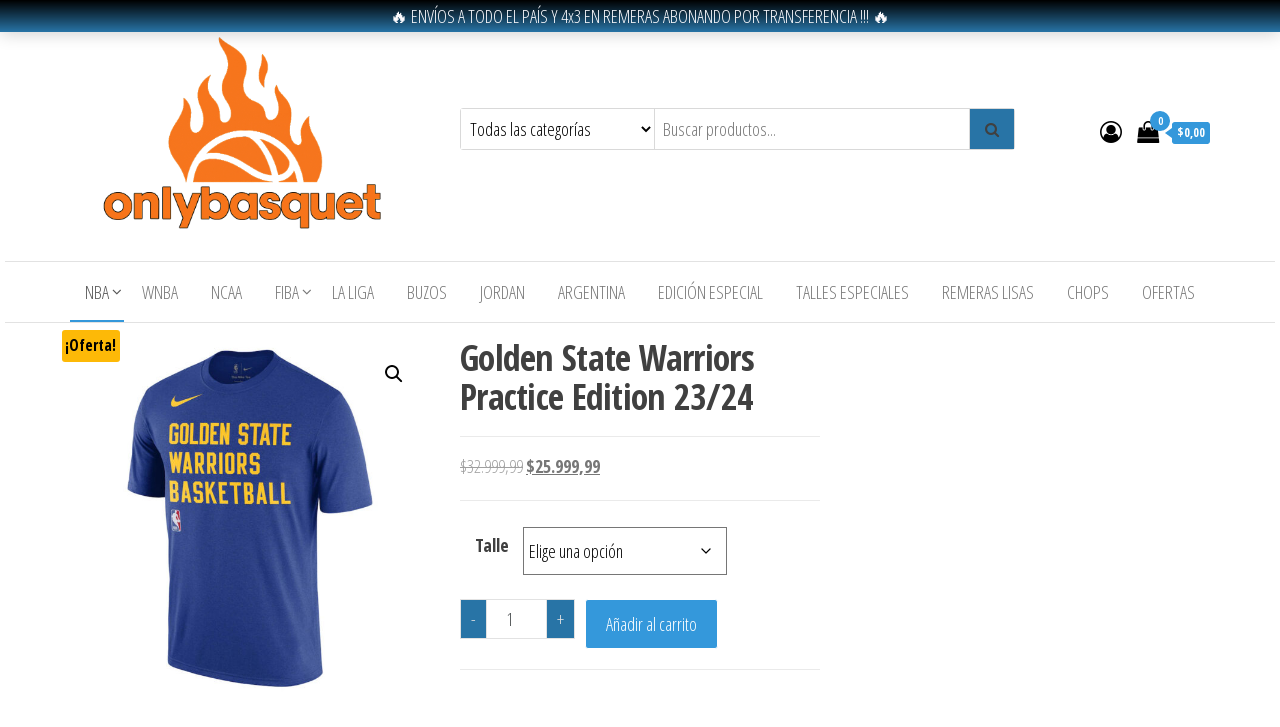

--- FILE ---
content_type: text/html; charset=UTF-8
request_url: https://onlybasquet.com.ar/producto/golden-state-warriors-practice-edition-23-24/
body_size: 17615
content:
<!DOCTYPE html>
<html lang="es">
    <head>
        <meta charset="UTF-8">
        <meta name="viewport" content="width=device-width, initial-scale=1">
        <link rel="profile" href="http://gmpg.org/xfn/11">
		<title>Golden State Warriors Practice Edition 23/24</title>
<meta name='robots' content='max-image-preview:large' />
<script>window._wca = window._wca || [];</script>
<link rel='dns-prefetch' href='//stats.wp.com' />
<link rel='dns-prefetch' href='//fonts.googleapis.com' />
<link href='https://fonts.gstatic.com' crossorigin rel='preconnect' />
<link rel="alternate" type="application/rss+xml" title=" &raquo; Feed" href="https://onlybasquet.com.ar/feed/" />
<link rel="alternate" type="application/rss+xml" title=" &raquo; Feed de los comentarios" href="https://onlybasquet.com.ar/comments/feed/" />
<link rel="alternate" title="oEmbed (JSON)" type="application/json+oembed" href="https://onlybasquet.com.ar/wp-json/oembed/1.0/embed?url=https%3A%2F%2Fonlybasquet.com.ar%2Fproducto%2Fgolden-state-warriors-practice-edition-23-24%2F" />
<link rel="alternate" title="oEmbed (XML)" type="text/xml+oembed" href="https://onlybasquet.com.ar/wp-json/oembed/1.0/embed?url=https%3A%2F%2Fonlybasquet.com.ar%2Fproducto%2Fgolden-state-warriors-practice-edition-23-24%2F&#038;format=xml" />
<style id='wp-img-auto-sizes-contain-inline-css' type='text/css'>
img:is([sizes=auto i],[sizes^="auto," i]){contain-intrinsic-size:3000px 1500px}
/*# sourceURL=wp-img-auto-sizes-contain-inline-css */
</style>

<style id='wp-emoji-styles-inline-css' type='text/css'>

	img.wp-smiley, img.emoji {
		display: inline !important;
		border: none !important;
		box-shadow: none !important;
		height: 1em !important;
		width: 1em !important;
		margin: 0 0.07em !important;
		vertical-align: -0.1em !important;
		background: none !important;
		padding: 0 !important;
	}
/*# sourceURL=wp-emoji-styles-inline-css */
</style>
<link rel='stylesheet' id='wp-block-library-css' href='https://onlybasquet.com.ar/wp-includes/css/dist/block-library/style.min.css?ver=6.9' type='text/css' media='all' />
<style id='wp-block-image-inline-css' type='text/css'>
.wp-block-image>a,.wp-block-image>figure>a{display:inline-block}.wp-block-image img{box-sizing:border-box;height:auto;max-width:100%;vertical-align:bottom}@media not (prefers-reduced-motion){.wp-block-image img.hide{visibility:hidden}.wp-block-image img.show{animation:show-content-image .4s}}.wp-block-image[style*=border-radius] img,.wp-block-image[style*=border-radius]>a{border-radius:inherit}.wp-block-image.has-custom-border img{box-sizing:border-box}.wp-block-image.aligncenter{text-align:center}.wp-block-image.alignfull>a,.wp-block-image.alignwide>a{width:100%}.wp-block-image.alignfull img,.wp-block-image.alignwide img{height:auto;width:100%}.wp-block-image .aligncenter,.wp-block-image .alignleft,.wp-block-image .alignright,.wp-block-image.aligncenter,.wp-block-image.alignleft,.wp-block-image.alignright{display:table}.wp-block-image .aligncenter>figcaption,.wp-block-image .alignleft>figcaption,.wp-block-image .alignright>figcaption,.wp-block-image.aligncenter>figcaption,.wp-block-image.alignleft>figcaption,.wp-block-image.alignright>figcaption{caption-side:bottom;display:table-caption}.wp-block-image .alignleft{float:left;margin:.5em 1em .5em 0}.wp-block-image .alignright{float:right;margin:.5em 0 .5em 1em}.wp-block-image .aligncenter{margin-left:auto;margin-right:auto}.wp-block-image :where(figcaption){margin-bottom:1em;margin-top:.5em}.wp-block-image.is-style-circle-mask img{border-radius:9999px}@supports ((-webkit-mask-image:none) or (mask-image:none)) or (-webkit-mask-image:none){.wp-block-image.is-style-circle-mask img{border-radius:0;-webkit-mask-image:url('data:image/svg+xml;utf8,<svg viewBox="0 0 100 100" xmlns="http://www.w3.org/2000/svg"><circle cx="50" cy="50" r="50"/></svg>');mask-image:url('data:image/svg+xml;utf8,<svg viewBox="0 0 100 100" xmlns="http://www.w3.org/2000/svg"><circle cx="50" cy="50" r="50"/></svg>');mask-mode:alpha;-webkit-mask-position:center;mask-position:center;-webkit-mask-repeat:no-repeat;mask-repeat:no-repeat;-webkit-mask-size:contain;mask-size:contain}}:root :where(.wp-block-image.is-style-rounded img,.wp-block-image .is-style-rounded img){border-radius:9999px}.wp-block-image figure{margin:0}.wp-lightbox-container{display:flex;flex-direction:column;position:relative}.wp-lightbox-container img{cursor:zoom-in}.wp-lightbox-container img:hover+button{opacity:1}.wp-lightbox-container button{align-items:center;backdrop-filter:blur(16px) saturate(180%);background-color:#5a5a5a40;border:none;border-radius:4px;cursor:zoom-in;display:flex;height:20px;justify-content:center;opacity:0;padding:0;position:absolute;right:16px;text-align:center;top:16px;width:20px;z-index:100}@media not (prefers-reduced-motion){.wp-lightbox-container button{transition:opacity .2s ease}}.wp-lightbox-container button:focus-visible{outline:3px auto #5a5a5a40;outline:3px auto -webkit-focus-ring-color;outline-offset:3px}.wp-lightbox-container button:hover{cursor:pointer;opacity:1}.wp-lightbox-container button:focus{opacity:1}.wp-lightbox-container button:focus,.wp-lightbox-container button:hover,.wp-lightbox-container button:not(:hover):not(:active):not(.has-background){background-color:#5a5a5a40;border:none}.wp-lightbox-overlay{box-sizing:border-box;cursor:zoom-out;height:100vh;left:0;overflow:hidden;position:fixed;top:0;visibility:hidden;width:100%;z-index:100000}.wp-lightbox-overlay .close-button{align-items:center;cursor:pointer;display:flex;justify-content:center;min-height:40px;min-width:40px;padding:0;position:absolute;right:calc(env(safe-area-inset-right) + 16px);top:calc(env(safe-area-inset-top) + 16px);z-index:5000000}.wp-lightbox-overlay .close-button:focus,.wp-lightbox-overlay .close-button:hover,.wp-lightbox-overlay .close-button:not(:hover):not(:active):not(.has-background){background:none;border:none}.wp-lightbox-overlay .lightbox-image-container{height:var(--wp--lightbox-container-height);left:50%;overflow:hidden;position:absolute;top:50%;transform:translate(-50%,-50%);transform-origin:top left;width:var(--wp--lightbox-container-width);z-index:9999999999}.wp-lightbox-overlay .wp-block-image{align-items:center;box-sizing:border-box;display:flex;height:100%;justify-content:center;margin:0;position:relative;transform-origin:0 0;width:100%;z-index:3000000}.wp-lightbox-overlay .wp-block-image img{height:var(--wp--lightbox-image-height);min-height:var(--wp--lightbox-image-height);min-width:var(--wp--lightbox-image-width);width:var(--wp--lightbox-image-width)}.wp-lightbox-overlay .wp-block-image figcaption{display:none}.wp-lightbox-overlay button{background:none;border:none}.wp-lightbox-overlay .scrim{background-color:#fff;height:100%;opacity:.9;position:absolute;width:100%;z-index:2000000}.wp-lightbox-overlay.active{visibility:visible}@media not (prefers-reduced-motion){.wp-lightbox-overlay.active{animation:turn-on-visibility .25s both}.wp-lightbox-overlay.active img{animation:turn-on-visibility .35s both}.wp-lightbox-overlay.show-closing-animation:not(.active){animation:turn-off-visibility .35s both}.wp-lightbox-overlay.show-closing-animation:not(.active) img{animation:turn-off-visibility .25s both}.wp-lightbox-overlay.zoom.active{animation:none;opacity:1;visibility:visible}.wp-lightbox-overlay.zoom.active .lightbox-image-container{animation:lightbox-zoom-in .4s}.wp-lightbox-overlay.zoom.active .lightbox-image-container img{animation:none}.wp-lightbox-overlay.zoom.active .scrim{animation:turn-on-visibility .4s forwards}.wp-lightbox-overlay.zoom.show-closing-animation:not(.active){animation:none}.wp-lightbox-overlay.zoom.show-closing-animation:not(.active) .lightbox-image-container{animation:lightbox-zoom-out .4s}.wp-lightbox-overlay.zoom.show-closing-animation:not(.active) .lightbox-image-container img{animation:none}.wp-lightbox-overlay.zoom.show-closing-animation:not(.active) .scrim{animation:turn-off-visibility .4s forwards}}@keyframes show-content-image{0%{visibility:hidden}99%{visibility:hidden}to{visibility:visible}}@keyframes turn-on-visibility{0%{opacity:0}to{opacity:1}}@keyframes turn-off-visibility{0%{opacity:1;visibility:visible}99%{opacity:0;visibility:visible}to{opacity:0;visibility:hidden}}@keyframes lightbox-zoom-in{0%{transform:translate(calc((-100vw + var(--wp--lightbox-scrollbar-width))/2 + var(--wp--lightbox-initial-left-position)),calc(-50vh + var(--wp--lightbox-initial-top-position))) scale(var(--wp--lightbox-scale))}to{transform:translate(-50%,-50%) scale(1)}}@keyframes lightbox-zoom-out{0%{transform:translate(-50%,-50%) scale(1);visibility:visible}99%{visibility:visible}to{transform:translate(calc((-100vw + var(--wp--lightbox-scrollbar-width))/2 + var(--wp--lightbox-initial-left-position)),calc(-50vh + var(--wp--lightbox-initial-top-position))) scale(var(--wp--lightbox-scale));visibility:hidden}}
/*# sourceURL=https://onlybasquet.com.ar/wp-includes/blocks/image/style.min.css */
</style>
<style id='wp-block-page-list-inline-css' type='text/css'>
.wp-block-navigation .wp-block-page-list{align-items:var(--navigation-layout-align,initial);background-color:inherit;display:flex;flex-direction:var(--navigation-layout-direction,initial);flex-wrap:var(--navigation-layout-wrap,wrap);justify-content:var(--navigation-layout-justify,initial)}.wp-block-navigation .wp-block-navigation-item{background-color:inherit}.wp-block-page-list{box-sizing:border-box}
/*# sourceURL=https://onlybasquet.com.ar/wp-includes/blocks/page-list/style.min.css */
</style>
<style id='wp-block-group-inline-css' type='text/css'>
.wp-block-group{box-sizing:border-box}:where(.wp-block-group.wp-block-group-is-layout-constrained){position:relative}
/*# sourceURL=https://onlybasquet.com.ar/wp-includes/blocks/group/style.min.css */
</style>
<style id='global-styles-inline-css' type='text/css'>
:root{--wp--preset--aspect-ratio--square: 1;--wp--preset--aspect-ratio--4-3: 4/3;--wp--preset--aspect-ratio--3-4: 3/4;--wp--preset--aspect-ratio--3-2: 3/2;--wp--preset--aspect-ratio--2-3: 2/3;--wp--preset--aspect-ratio--16-9: 16/9;--wp--preset--aspect-ratio--9-16: 9/16;--wp--preset--color--black: #000000;--wp--preset--color--cyan-bluish-gray: #abb8c3;--wp--preset--color--white: #ffffff;--wp--preset--color--pale-pink: #f78da7;--wp--preset--color--vivid-red: #cf2e2e;--wp--preset--color--luminous-vivid-orange: #ff6900;--wp--preset--color--luminous-vivid-amber: #fcb900;--wp--preset--color--light-green-cyan: #7bdcb5;--wp--preset--color--vivid-green-cyan: #00d084;--wp--preset--color--pale-cyan-blue: #8ed1fc;--wp--preset--color--vivid-cyan-blue: #0693e3;--wp--preset--color--vivid-purple: #9b51e0;--wp--preset--gradient--vivid-cyan-blue-to-vivid-purple: linear-gradient(135deg,rgb(6,147,227) 0%,rgb(155,81,224) 100%);--wp--preset--gradient--light-green-cyan-to-vivid-green-cyan: linear-gradient(135deg,rgb(122,220,180) 0%,rgb(0,208,130) 100%);--wp--preset--gradient--luminous-vivid-amber-to-luminous-vivid-orange: linear-gradient(135deg,rgb(252,185,0) 0%,rgb(255,105,0) 100%);--wp--preset--gradient--luminous-vivid-orange-to-vivid-red: linear-gradient(135deg,rgb(255,105,0) 0%,rgb(207,46,46) 100%);--wp--preset--gradient--very-light-gray-to-cyan-bluish-gray: linear-gradient(135deg,rgb(238,238,238) 0%,rgb(169,184,195) 100%);--wp--preset--gradient--cool-to-warm-spectrum: linear-gradient(135deg,rgb(74,234,220) 0%,rgb(151,120,209) 20%,rgb(207,42,186) 40%,rgb(238,44,130) 60%,rgb(251,105,98) 80%,rgb(254,248,76) 100%);--wp--preset--gradient--blush-light-purple: linear-gradient(135deg,rgb(255,206,236) 0%,rgb(152,150,240) 100%);--wp--preset--gradient--blush-bordeaux: linear-gradient(135deg,rgb(254,205,165) 0%,rgb(254,45,45) 50%,rgb(107,0,62) 100%);--wp--preset--gradient--luminous-dusk: linear-gradient(135deg,rgb(255,203,112) 0%,rgb(199,81,192) 50%,rgb(65,88,208) 100%);--wp--preset--gradient--pale-ocean: linear-gradient(135deg,rgb(255,245,203) 0%,rgb(182,227,212) 50%,rgb(51,167,181) 100%);--wp--preset--gradient--electric-grass: linear-gradient(135deg,rgb(202,248,128) 0%,rgb(113,206,126) 100%);--wp--preset--gradient--midnight: linear-gradient(135deg,rgb(2,3,129) 0%,rgb(40,116,252) 100%);--wp--preset--font-size--small: 13px;--wp--preset--font-size--medium: 20px;--wp--preset--font-size--large: 36px;--wp--preset--font-size--x-large: 42px;--wp--preset--spacing--20: 0.44rem;--wp--preset--spacing--30: 0.67rem;--wp--preset--spacing--40: 1rem;--wp--preset--spacing--50: 1.5rem;--wp--preset--spacing--60: 2.25rem;--wp--preset--spacing--70: 3.38rem;--wp--preset--spacing--80: 5.06rem;--wp--preset--shadow--natural: 6px 6px 9px rgba(0, 0, 0, 0.2);--wp--preset--shadow--deep: 12px 12px 50px rgba(0, 0, 0, 0.4);--wp--preset--shadow--sharp: 6px 6px 0px rgba(0, 0, 0, 0.2);--wp--preset--shadow--outlined: 6px 6px 0px -3px rgb(255, 255, 255), 6px 6px rgb(0, 0, 0);--wp--preset--shadow--crisp: 6px 6px 0px rgb(0, 0, 0);}:where(.is-layout-flex){gap: 0.5em;}:where(.is-layout-grid){gap: 0.5em;}body .is-layout-flex{display: flex;}.is-layout-flex{flex-wrap: wrap;align-items: center;}.is-layout-flex > :is(*, div){margin: 0;}body .is-layout-grid{display: grid;}.is-layout-grid > :is(*, div){margin: 0;}:where(.wp-block-columns.is-layout-flex){gap: 2em;}:where(.wp-block-columns.is-layout-grid){gap: 2em;}:where(.wp-block-post-template.is-layout-flex){gap: 1.25em;}:where(.wp-block-post-template.is-layout-grid){gap: 1.25em;}.has-black-color{color: var(--wp--preset--color--black) !important;}.has-cyan-bluish-gray-color{color: var(--wp--preset--color--cyan-bluish-gray) !important;}.has-white-color{color: var(--wp--preset--color--white) !important;}.has-pale-pink-color{color: var(--wp--preset--color--pale-pink) !important;}.has-vivid-red-color{color: var(--wp--preset--color--vivid-red) !important;}.has-luminous-vivid-orange-color{color: var(--wp--preset--color--luminous-vivid-orange) !important;}.has-luminous-vivid-amber-color{color: var(--wp--preset--color--luminous-vivid-amber) !important;}.has-light-green-cyan-color{color: var(--wp--preset--color--light-green-cyan) !important;}.has-vivid-green-cyan-color{color: var(--wp--preset--color--vivid-green-cyan) !important;}.has-pale-cyan-blue-color{color: var(--wp--preset--color--pale-cyan-blue) !important;}.has-vivid-cyan-blue-color{color: var(--wp--preset--color--vivid-cyan-blue) !important;}.has-vivid-purple-color{color: var(--wp--preset--color--vivid-purple) !important;}.has-black-background-color{background-color: var(--wp--preset--color--black) !important;}.has-cyan-bluish-gray-background-color{background-color: var(--wp--preset--color--cyan-bluish-gray) !important;}.has-white-background-color{background-color: var(--wp--preset--color--white) !important;}.has-pale-pink-background-color{background-color: var(--wp--preset--color--pale-pink) !important;}.has-vivid-red-background-color{background-color: var(--wp--preset--color--vivid-red) !important;}.has-luminous-vivid-orange-background-color{background-color: var(--wp--preset--color--luminous-vivid-orange) !important;}.has-luminous-vivid-amber-background-color{background-color: var(--wp--preset--color--luminous-vivid-amber) !important;}.has-light-green-cyan-background-color{background-color: var(--wp--preset--color--light-green-cyan) !important;}.has-vivid-green-cyan-background-color{background-color: var(--wp--preset--color--vivid-green-cyan) !important;}.has-pale-cyan-blue-background-color{background-color: var(--wp--preset--color--pale-cyan-blue) !important;}.has-vivid-cyan-blue-background-color{background-color: var(--wp--preset--color--vivid-cyan-blue) !important;}.has-vivid-purple-background-color{background-color: var(--wp--preset--color--vivid-purple) !important;}.has-black-border-color{border-color: var(--wp--preset--color--black) !important;}.has-cyan-bluish-gray-border-color{border-color: var(--wp--preset--color--cyan-bluish-gray) !important;}.has-white-border-color{border-color: var(--wp--preset--color--white) !important;}.has-pale-pink-border-color{border-color: var(--wp--preset--color--pale-pink) !important;}.has-vivid-red-border-color{border-color: var(--wp--preset--color--vivid-red) !important;}.has-luminous-vivid-orange-border-color{border-color: var(--wp--preset--color--luminous-vivid-orange) !important;}.has-luminous-vivid-amber-border-color{border-color: var(--wp--preset--color--luminous-vivid-amber) !important;}.has-light-green-cyan-border-color{border-color: var(--wp--preset--color--light-green-cyan) !important;}.has-vivid-green-cyan-border-color{border-color: var(--wp--preset--color--vivid-green-cyan) !important;}.has-pale-cyan-blue-border-color{border-color: var(--wp--preset--color--pale-cyan-blue) !important;}.has-vivid-cyan-blue-border-color{border-color: var(--wp--preset--color--vivid-cyan-blue) !important;}.has-vivid-purple-border-color{border-color: var(--wp--preset--color--vivid-purple) !important;}.has-vivid-cyan-blue-to-vivid-purple-gradient-background{background: var(--wp--preset--gradient--vivid-cyan-blue-to-vivid-purple) !important;}.has-light-green-cyan-to-vivid-green-cyan-gradient-background{background: var(--wp--preset--gradient--light-green-cyan-to-vivid-green-cyan) !important;}.has-luminous-vivid-amber-to-luminous-vivid-orange-gradient-background{background: var(--wp--preset--gradient--luminous-vivid-amber-to-luminous-vivid-orange) !important;}.has-luminous-vivid-orange-to-vivid-red-gradient-background{background: var(--wp--preset--gradient--luminous-vivid-orange-to-vivid-red) !important;}.has-very-light-gray-to-cyan-bluish-gray-gradient-background{background: var(--wp--preset--gradient--very-light-gray-to-cyan-bluish-gray) !important;}.has-cool-to-warm-spectrum-gradient-background{background: var(--wp--preset--gradient--cool-to-warm-spectrum) !important;}.has-blush-light-purple-gradient-background{background: var(--wp--preset--gradient--blush-light-purple) !important;}.has-blush-bordeaux-gradient-background{background: var(--wp--preset--gradient--blush-bordeaux) !important;}.has-luminous-dusk-gradient-background{background: var(--wp--preset--gradient--luminous-dusk) !important;}.has-pale-ocean-gradient-background{background: var(--wp--preset--gradient--pale-ocean) !important;}.has-electric-grass-gradient-background{background: var(--wp--preset--gradient--electric-grass) !important;}.has-midnight-gradient-background{background: var(--wp--preset--gradient--midnight) !important;}.has-small-font-size{font-size: var(--wp--preset--font-size--small) !important;}.has-medium-font-size{font-size: var(--wp--preset--font-size--medium) !important;}.has-large-font-size{font-size: var(--wp--preset--font-size--large) !important;}.has-x-large-font-size{font-size: var(--wp--preset--font-size--x-large) !important;}
/*# sourceURL=global-styles-inline-css */
</style>

<style id='classic-theme-styles-inline-css' type='text/css'>
/*! This file is auto-generated */
.wp-block-button__link{color:#fff;background-color:#32373c;border-radius:9999px;box-shadow:none;text-decoration:none;padding:calc(.667em + 2px) calc(1.333em + 2px);font-size:1.125em}.wp-block-file__button{background:#32373c;color:#fff;text-decoration:none}
/*# sourceURL=/wp-includes/css/classic-themes.min.css */
</style>
<link rel='stylesheet' id='photoswipe-css' href='https://onlybasquet.com.ar/wp-content/plugins/woocommerce/assets/css/photoswipe/photoswipe.min.css?ver=10.4.3' type='text/css' media='all' />
<link rel='stylesheet' id='photoswipe-default-skin-css' href='https://onlybasquet.com.ar/wp-content/plugins/woocommerce/assets/css/photoswipe/default-skin/default-skin.min.css?ver=10.4.3' type='text/css' media='all' />
<link rel='stylesheet' id='woocommerce-layout-css' href='https://onlybasquet.com.ar/wp-content/plugins/woocommerce/assets/css/woocommerce-layout.css?ver=10.4.3' type='text/css' media='all' />
<style id='woocommerce-layout-inline-css' type='text/css'>

	.infinite-scroll .woocommerce-pagination {
		display: none;
	}
/*# sourceURL=woocommerce-layout-inline-css */
</style>
<link rel='stylesheet' id='woocommerce-smallscreen-css' href='https://onlybasquet.com.ar/wp-content/plugins/woocommerce/assets/css/woocommerce-smallscreen.css?ver=10.4.3' type='text/css' media='only screen and (max-width: 768px)' />
<link rel='stylesheet' id='woocommerce-general-css' href='https://onlybasquet.com.ar/wp-content/plugins/woocommerce/assets/css/woocommerce.css?ver=10.4.3' type='text/css' media='all' />
<style id='woocommerce-inline-inline-css' type='text/css'>
.woocommerce form .form-row .required { visibility: visible; }
/*# sourceURL=woocommerce-inline-inline-css */
</style>
<link rel='stylesheet' id='envo-ecommerce-fonts-css' href='https://fonts.googleapis.com/css?family=Open+Sans+Condensed%3A300%2C500%2C700&#038;subset=cyrillic%2Ccyrillic-ext%2Cgreek%2Cgreek-ext%2Clatin-ext%2Cvietnamese' type='text/css' media='all' />
<link rel='stylesheet' id='bootstrap-css' href='https://onlybasquet.com.ar/wp-content/themes/envo-ecommerce/css/bootstrap.css?ver=3.3.7' type='text/css' media='all' />
<link rel='stylesheet' id='mmenu-light-css' href='https://onlybasquet.com.ar/wp-content/themes/envo-ecommerce/css/mmenu-light.css?ver=1.2.1' type='text/css' media='all' />
<link rel='stylesheet' id='envo-ecommerce-stylesheet-css' href='https://onlybasquet.com.ar/wp-content/themes/envo-ecommerce/style.css?ver=1.2.1' type='text/css' media='all' />
<link rel='stylesheet' id='font-awesome-css' href='https://onlybasquet.com.ar/wp-content/themes/envo-ecommerce/css/font-awesome.min.css?ver=4.7.0' type='text/css' media='all' />
<script type="text/javascript" src="https://onlybasquet.com.ar/wp-includes/js/jquery/jquery.min.js?ver=3.7.1" id="jquery-core-js"></script>
<script type="text/javascript" src="https://onlybasquet.com.ar/wp-includes/js/jquery/jquery-migrate.min.js?ver=3.4.1" id="jquery-migrate-js"></script>
<script type="text/javascript" src="https://onlybasquet.com.ar/wp-content/plugins/woocommerce/assets/js/jquery-blockui/jquery.blockUI.min.js?ver=2.7.0-wc.10.4.3" id="wc-jquery-blockui-js" defer="defer" data-wp-strategy="defer"></script>
<script type="text/javascript" id="wc-add-to-cart-js-extra">
/* <![CDATA[ */
var wc_add_to_cart_params = {"ajax_url":"/wp-admin/admin-ajax.php","wc_ajax_url":"/?wc-ajax=%%endpoint%%","i18n_view_cart":"Ver carrito","cart_url":"https://onlybasquet.com.ar/carrito/","is_cart":"","cart_redirect_after_add":"no"};
//# sourceURL=wc-add-to-cart-js-extra
/* ]]> */
</script>
<script type="text/javascript" src="https://onlybasquet.com.ar/wp-content/plugins/woocommerce/assets/js/frontend/add-to-cart.min.js?ver=10.4.3" id="wc-add-to-cart-js" defer="defer" data-wp-strategy="defer"></script>
<script type="text/javascript" src="https://onlybasquet.com.ar/wp-content/plugins/woocommerce/assets/js/zoom/jquery.zoom.min.js?ver=1.7.21-wc.10.4.3" id="wc-zoom-js" defer="defer" data-wp-strategy="defer"></script>
<script type="text/javascript" src="https://onlybasquet.com.ar/wp-content/plugins/woocommerce/assets/js/flexslider/jquery.flexslider.min.js?ver=2.7.2-wc.10.4.3" id="wc-flexslider-js" defer="defer" data-wp-strategy="defer"></script>
<script type="text/javascript" src="https://onlybasquet.com.ar/wp-content/plugins/woocommerce/assets/js/photoswipe/photoswipe.min.js?ver=4.1.1-wc.10.4.3" id="wc-photoswipe-js" defer="defer" data-wp-strategy="defer"></script>
<script type="text/javascript" src="https://onlybasquet.com.ar/wp-content/plugins/woocommerce/assets/js/photoswipe/photoswipe-ui-default.min.js?ver=4.1.1-wc.10.4.3" id="wc-photoswipe-ui-default-js" defer="defer" data-wp-strategy="defer"></script>
<script type="text/javascript" id="wc-single-product-js-extra">
/* <![CDATA[ */
var wc_single_product_params = {"i18n_required_rating_text":"Por favor elige una puntuaci\u00f3n","i18n_rating_options":["1 de 5 estrellas","2 de 5 estrellas","3 de 5 estrellas","4 de 5 estrellas","5 de 5 estrellas"],"i18n_product_gallery_trigger_text":"Ver galer\u00eda de im\u00e1genes a pantalla completa","review_rating_required":"yes","flexslider":{"rtl":false,"animation":"slide","smoothHeight":true,"directionNav":false,"controlNav":"thumbnails","slideshow":false,"animationSpeed":500,"animationLoop":false,"allowOneSlide":false},"zoom_enabled":"1","zoom_options":[],"photoswipe_enabled":"1","photoswipe_options":{"shareEl":false,"closeOnScroll":false,"history":false,"hideAnimationDuration":0,"showAnimationDuration":0},"flexslider_enabled":"1"};
//# sourceURL=wc-single-product-js-extra
/* ]]> */
</script>
<script type="text/javascript" src="https://onlybasquet.com.ar/wp-content/plugins/woocommerce/assets/js/frontend/single-product.min.js?ver=10.4.3" id="wc-single-product-js" defer="defer" data-wp-strategy="defer"></script>
<script type="text/javascript" src="https://onlybasquet.com.ar/wp-content/plugins/woocommerce/assets/js/js-cookie/js.cookie.min.js?ver=2.1.4-wc.10.4.3" id="wc-js-cookie-js" defer="defer" data-wp-strategy="defer"></script>
<script type="text/javascript" id="woocommerce-js-extra">
/* <![CDATA[ */
var woocommerce_params = {"ajax_url":"/wp-admin/admin-ajax.php","wc_ajax_url":"/?wc-ajax=%%endpoint%%","i18n_password_show":"Mostrar contrase\u00f1a","i18n_password_hide":"Ocultar contrase\u00f1a"};
//# sourceURL=woocommerce-js-extra
/* ]]> */
</script>
<script type="text/javascript" src="https://onlybasquet.com.ar/wp-content/plugins/woocommerce/assets/js/frontend/woocommerce.min.js?ver=10.4.3" id="woocommerce-js" defer="defer" data-wp-strategy="defer"></script>
<script type="text/javascript" id="wc-cart-fragments-js-extra">
/* <![CDATA[ */
var wc_cart_fragments_params = {"ajax_url":"/wp-admin/admin-ajax.php","wc_ajax_url":"/?wc-ajax=%%endpoint%%","cart_hash_key":"wc_cart_hash_9b7b072b8605f1ba5fffca8e1c8fadc2","fragment_name":"wc_fragments_9b7b072b8605f1ba5fffca8e1c8fadc2","request_timeout":"5000"};
//# sourceURL=wc-cart-fragments-js-extra
/* ]]> */
</script>
<script type="text/javascript" src="https://onlybasquet.com.ar/wp-content/plugins/woocommerce/assets/js/frontend/cart-fragments.min.js?ver=10.4.3" id="wc-cart-fragments-js" defer="defer" data-wp-strategy="defer"></script>
<script type="text/javascript" src="https://stats.wp.com/s-202603.js" id="woocommerce-analytics-js" defer="defer" data-wp-strategy="defer"></script>
<link rel="https://api.w.org/" href="https://onlybasquet.com.ar/wp-json/" /><link rel="alternate" title="JSON" type="application/json" href="https://onlybasquet.com.ar/wp-json/wp/v2/product/4322" /><link rel="EditURI" type="application/rsd+xml" title="RSD" href="https://onlybasquet.com.ar/xmlrpc.php?rsd" />
<meta name="generator" content="WordPress 6.9" />
<meta name="generator" content="WooCommerce 10.4.3" />
<link rel="canonical" href="https://onlybasquet.com.ar/producto/golden-state-warriors-practice-edition-23-24/" />
<link rel='shortlink' href='https://onlybasquet.com.ar/?p=4322' />
	<style>img#wpstats{display:none}</style>
			<noscript><style>.woocommerce-product-gallery{ opacity: 1 !important; }</style></noscript>
	            <style type="text/css" id="envo-ecommerce-header-css">
            	
                                .site-title,
                    .site-description {
                        position: absolute;
                        clip: rect(1px, 1px, 1px, 1px);
                    }
            	
            </style>
            <link rel="icon" href="https://onlybasquet.com.ar/wp-content/uploads/2025/06/cropped-2-32x32.png" sizes="32x32" />
<link rel="icon" href="https://onlybasquet.com.ar/wp-content/uploads/2025/06/cropped-2-192x192.png" sizes="192x192" />
<link rel="apple-touch-icon" href="https://onlybasquet.com.ar/wp-content/uploads/2025/06/cropped-2-180x180.png" />
<meta name="msapplication-TileImage" content="https://onlybasquet.com.ar/wp-content/uploads/2025/06/cropped-2-270x270.png" />
		<style type="text/css" id="wp-custom-css">
			body{
	padding:5px;
}


a{
	color: #3498DB;
}

a.button.product_type_variable.add_to_cart_button{
	color: white;
}
a.button.product_type_variable.add_to_cart_button:hover{
	color: #3498DB;
}
h2.woocommerce-loop-product__title{
	color: #3498DB !important;
}
div.product_meta{
	display: none;
}
li#tab-title-description.description_tab.active{
	display: none;
}
div.footer-credits-text.text-center{
	display: none;
}
div.amount-cart{
	background: #3498DB !important;
	color: white;
}
div.amount-cart::before{
border-bottom: 5px solid transparent;
    border-top: 5px solid transparent;
    border-right: 7px solid #3498DB;
}
span.count{
	background: #3498DB !important;
	color: white !important;
}
button.single_add_to_cart_button.button.alt.disabled.wc-variation-selection-needed{
	background: #3498DB !important;
}
button.single_add_to_cart_button.button.alt{
	background: #2874A6;
	color: white;
}
button.single_add_to_cart_button.button.alt:hover{
	background: #2874A6;
}
.woocommerce div.product .woocommerce-tabs ul.tabs:before, .woocommerce div.product .woocommerce-tabs ul.tabs.wc-tabs li {
    display: none;
}
a.nav-link::after{
	background: #3498DB !important;
}
.dropdown-menu > .active > a, .dropdown-menu > .active > a:hover, .dropdown-menu > .active > a:focus {
    background-color: #3498DB;
}
.btn-default, input[type="submit"], input#submit, button, a.comment-reply-link, .woocommerce #respond input#submit, .woocommerce a.button, .woocommerce button.button, .woocommerce input.button, .woocommerce #respond input#submit.alt, .woocommerce a.button.alt, .woocommerce button.button.alt, .woocommerce input.button.alt{
	background: #2874A6;
}
a.checkout-button.button.alt.wc-forward{
	color: white;
}
a.checkout-button.button.alt.wc-forward:hover{
	color: #3498DB;
}
a.shipping-calculator-button{
	color: #3498DB;
}
button.button{
	color: white !important;
}
button.button:hover{
	color: #3498DB !important;
}

p.woocommerce-store-notice.demo_store{
	background: linear-gradient(to bottom, black, #2874A6);
	padding: 2px !important;
}
a.woocommerce-store-notice__dismiss-link{
	display: none;
}		</style>
		    <link rel='stylesheet' id='wc-blocks-style-css' href='https://onlybasquet.com.ar/wp-content/plugins/woocommerce/assets/client/blocks/wc-blocks.css?ver=wc-10.4.3' type='text/css' media='all' />
</head>
    <body id="blog" class="wp-singular product-template-default single single-product postid-4322 wp-custom-logo wp-theme-envo-ecommerce theme-envo-ecommerce woocommerce woocommerce-page woocommerce-demo-store woocommerce-no-js">
		<p role="complementary" aria-label="Aviso en la tienda" class="woocommerce-store-notice demo_store" data-notice-id="5f6676bfa468a1a1cca0f1032715fb24" style="display:none;">🔥 ENVÍOS A TODO EL PAÍS Y 4x3 EN REMERAS ABONANDO POR TRANSFERENCIA !!! 🔥 <a role="button" href="#" class="woocommerce-store-notice__dismiss-link">Descartar</a></p>        <div class="page-wrap">
			<div class="site-header container-fluid">
    <div class="container" >
        <div class="heading-row row" >
            <div class="site-heading col-md-4 col-xs-12" >
                <div class="site-branding-logo">
                    <a href="https://onlybasquet.com.ar/" class="custom-logo-link" rel="home"><img width="1024" height="573" src="https://onlybasquet.com.ar/wp-content/uploads/2025/06/cropped-2-1.png" class="custom-logo" alt="" decoding="async" fetchpriority="high" srcset="https://onlybasquet.com.ar/wp-content/uploads/2025/06/cropped-2-1.png 1024w, https://onlybasquet.com.ar/wp-content/uploads/2025/06/cropped-2-1-300x168.png 300w, https://onlybasquet.com.ar/wp-content/uploads/2025/06/cropped-2-1-768x430.png 768w, https://onlybasquet.com.ar/wp-content/uploads/2025/06/cropped-2-1-600x336.png 600w" sizes="(max-width: 1024px) 100vw, 1024px" /></a>                </div>
                <div class="site-branding-text">
                                            <p class="site-title"><a href="https://onlybasquet.com.ar/" rel="home"></a></p>
                    
                                            <p class="site-description">
                            Tienda online &#8211; Envíos a todo el país                        </p>
                                    </div><!-- .site-branding-text -->
            </div>
                        <div class="search-heading col-md-6 col-xs-12">
                                    <div class="header-search-form">
                        <form role="search" method="get" action="https://onlybasquet.com.ar/">
                            <select class="header-search-select" name="product_cat">
                                <option value="">Todas las categorías</option> 
                                <option value="76ers">76ers (1)</option><option value="argentina">Argentina (23)</option><option value="basketball">Basketball (47)</option><option value="blazers">Blazers (32)</option><option value="bucks">Bucks (54)</option><option value="bulls">Bulls (49)</option><option value="buzos">Buzos (295)</option><option value="cavaliers">Cavaliers (21)</option><option value="celtics">Celtics (57)</option><option value="chops">Chops (56)</option><option value="city-edition">City Edition (26)</option><option value="city-edition-21-22">City Edition 21/22 (46)</option><option value="city-edition-22-23">City Edition 22/23 (26)</option><option value="city-edition-23-24">City Edition 23/24 (58)</option><option value="city-edition-24-25">City Edition 24/25 (65)</option><option value="city-edition-25-26">City Edition 25/26 (14)</option><option value="clippers">Clippers (44)</option><option value="disney">Disney (19)</option><option value="earned-edition">Earned Edition (19)</option><option value="edicion-especial">Edición Especial (68)</option><option value="fiba">FIBA (66)</option><option value="finals-20-21">Finals 20-21 (15)</option><option value="finals-24-25">Finals 24/25 (20)</option><option value="grizzlies">Grizzlies (36)</option><option value="hawks">Hawks (28)</option><option value="heat">Heat (42)</option><option value="hornets">Hornets (17)</option><option value="jazz">Jazz (18)</option><option value="jj-oo-paris-2024">JJ.OO Paris 2024 (32)</option><option value="jj-oo-tokio-20-21">JJ.OO Tokio 20/21 (19)</option><option value="jordan">Jordan (29)</option><option value="kings">Kings (30)</option><option value="knicks">Knicks (46)</option><option value="la-liga">La Liga (67)</option><option value="lakers">Lakers (95)</option><option value="logo">Logo (28)</option><option value="magic">Magic (27)</option><option value="mavs">MAVS (44)</option><option value="nba">NBA (884)</option><option value="ncaa">NCAA (33)</option><option value="nets">Nets (36)</option><option value="nuggets">Nuggets (51)</option><option value="ofertas">OFERTAS (3)</option><option value="only-edition">Only Edition (85)</option><option value="pacers">Pacers (30)</option><option value="pelicans">Pelicans (26)</option><option value="pistons">Pistons (20)</option><option value="practice-edition">Practice Edition (242)</option><option value="raptors">Raptors (27)</option><option value="remeras-lisas">Remeras Lisas (1)</option><option value="retro">Retro (26)</option><option value="rockets">Rockets (27)</option><option value="season-21-22">Season 21/22 (115)</option><option value="season-22-23">Season 22/23 (116)</option><option value="season-23-24">Season 23/24 (174)</option><option value="season-24-25">Season 24/25 (191)</option><option value="season-25-26">Season 25/26 (100)</option><option value="sixers">Sixers (41)</option><option value="spurs">Spurs (37)</option><option value="statement-edition">Statement Edition (44)</option><option value="suns">Suns (47)</option><option value="talles-especiales">Talles Especiales (1)</option><option value="thunder">Thunder (59)</option><option value="timberwolves">Timberwolves (31)</option><option value="warriors">Warriors (53)</option><option value="wizards">Wizards (20)</option><option value="wnba">WNBA (40)</option>                            </select>
                            <input type="hidden" name="post_type" value="product" />
                            <input class="header-search-input" name="s" type="text" placeholder="Buscar productos..."/>
                            <button class="header-search-button" type="submit"><i class="fa fa-search" aria-hidden="true"></i></button>
                        </form>
                    </div>
                                            </div>
                    <div class="header-right col-md-2 hidden-xs" >
                        <div class="header-cart">
                <div class="header-cart-block">
                    <div class="header-cart-inner">
                        	
        <a class="cart-contents" href="https://onlybasquet.com.ar/carrito/" title="Ver tu carrito">
            <i class="fa fa-shopping-bag"><span class="count">0</span></i>
            <div class="amount-cart">&#036;0,00</div> 
        </a>
                                <ul class="site-header-cart menu list-unstyled text-center">
                            <li>
                                <div class="widget woocommerce widget_shopping_cart"><div class="widget_shopping_cart_content"></div></div>                            </li>
                        </ul>
                    </div>
                </div>
            </div>
                                    <div class="header-my-account">
                <div class="header-login"> 
                    <a href="https://onlybasquet.com.ar/mi-cuenta/" title="Mi cuenta">
                        <i class="fa fa-user-circle-o"></i>
                    </a>
                </div>
            </div>
                    </div>	
                </div>
    </div>
</div>
 
<div class="main-menu">
    <nav id="site-navigation" class="navbar navbar-default">     
        <div class="container">   
            <div class="navbar-header">
                                    <span class="navbar-brand brand-absolute visible-xs">Menú</span>
                                            <div class="mobile-cart visible-xs" >
                                        <div class="header-cart">
                <div class="header-cart-block">
                    <div class="header-cart-inner">
                        	
        <a class="cart-contents" href="https://onlybasquet.com.ar/carrito/" title="Ver tu carrito">
            <i class="fa fa-shopping-bag"><span class="count">0</span></i>
            <div class="amount-cart">&#036;0,00</div> 
        </a>
                                <ul class="site-header-cart menu list-unstyled text-center">
                            <li>
                                <div class="widget woocommerce widget_shopping_cart"><div class="widget_shopping_cart_content"></div></div>                            </li>
                        </ul>
                    </div>
                </div>
            </div>
                                    </div>	
                                                                <div class="mobile-account visible-xs" >
                                        <div class="header-my-account">
                <div class="header-login"> 
                    <a href="https://onlybasquet.com.ar/mi-cuenta/" title="Mi cuenta">
                        <i class="fa fa-user-circle-o"></i>
                    </a>
                </div>
            </div>
                                    </div>
                                        <div id="main-menu-panel" class="open-panel" data-panel="main-menu-panel">
                        <span></span>
                        <span></span>
                        <span></span>
                    </div>
                            </div>
            <div id="my-menu" class="menu-container"><ul id="menu-menu-principal" class="nav navbar-nav navbar-center"><li itemscope="itemscope" itemtype="https://www.schema.org/SiteNavigationElement" id="menu-item-795" class="menu-item menu-item-type-taxonomy menu-item-object-product_cat current-product-ancestor current-menu-parent current-product-parent menu-item-has-children dropdown active menu-item-795 nav-item"><a title="NBA" href="https://onlybasquet.com.ar/categoria-producto/nba/" data-toggle="dropdown" aria-haspopup="true" aria-expanded="false" class="dropdown-toggle nav-link" id="menu-item-dropdown-795">NBA</a>
<ul class="dropdown-menu" aria-labelledby="menu-item-dropdown-795" role="menu">
	<li itemscope="itemscope" itemtype="https://www.schema.org/SiteNavigationElement" id="menu-item-804" class="menu-item menu-item-type-taxonomy menu-item-object-product_cat current-product-ancestor current-menu-parent current-product-parent active menu-item-804 nav-item"><a title="Ver Todo" href="https://onlybasquet.com.ar/categoria-producto/nba/" class="dropdown-item">Ver Todo</a></li>
	<li itemscope="itemscope" itemtype="https://www.schema.org/SiteNavigationElement" id="menu-item-798" class="menu-item menu-item-type-taxonomy menu-item-object-product_cat menu-item-798 nav-item"><a title="Basketball" href="https://onlybasquet.com.ar/categoria-producto/basketball/" class="dropdown-item">Basketball</a></li>
	<li itemscope="itemscope" itemtype="https://www.schema.org/SiteNavigationElement" id="menu-item-796" class="menu-item menu-item-type-taxonomy menu-item-object-product_cat menu-item-796 nav-item"><a title="City Edition" href="https://onlybasquet.com.ar/categoria-producto/city-edition/" class="dropdown-item">City Edition</a></li>
	<li itemscope="itemscope" itemtype="https://www.schema.org/SiteNavigationElement" id="menu-item-799" class="menu-item menu-item-type-taxonomy menu-item-object-product_cat menu-item-799 nav-item"><a title="Disney" href="https://onlybasquet.com.ar/categoria-producto/disney/" class="dropdown-item">Disney</a></li>
	<li itemscope="itemscope" itemtype="https://www.schema.org/SiteNavigationElement" id="menu-item-800" class="menu-item menu-item-type-taxonomy menu-item-object-product_cat menu-item-800 nav-item"><a title="Earned Edition" href="https://onlybasquet.com.ar/categoria-producto/earned-edition/" class="dropdown-item">Earned Edition</a></li>
	<li itemscope="itemscope" itemtype="https://www.schema.org/SiteNavigationElement" id="menu-item-797" class="menu-item menu-item-type-taxonomy menu-item-object-product_cat menu-item-797 nav-item"><a title="Logo" href="https://onlybasquet.com.ar/categoria-producto/logo/" class="dropdown-item">Logo</a></li>
	<li itemscope="itemscope" itemtype="https://www.schema.org/SiteNavigationElement" id="menu-item-803" class="menu-item menu-item-type-taxonomy menu-item-object-product_cat menu-item-803 nav-item"><a title="Only Edition" href="https://onlybasquet.com.ar/categoria-producto/only-edition/" class="dropdown-item">Only Edition</a></li>
	<li itemscope="itemscope" itemtype="https://www.schema.org/SiteNavigationElement" id="menu-item-898" class="menu-item menu-item-type-taxonomy menu-item-object-product_cat menu-item-898 nav-item"><a title="Retro" href="https://onlybasquet.com.ar/categoria-producto/retro/" class="dropdown-item">Retro</a></li>
	<li itemscope="itemscope" itemtype="https://www.schema.org/SiteNavigationElement" id="menu-item-3769" class="menu-item menu-item-type-taxonomy menu-item-object-product_cat current-product-ancestor current-menu-parent current-product-parent active menu-item-3769 nav-item"><a title="Practice Edition" href="https://onlybasquet.com.ar/categoria-producto/practice-edition/" class="dropdown-item">Practice Edition</a></li>
	<li itemscope="itemscope" itemtype="https://www.schema.org/SiteNavigationElement" id="menu-item-1473" class="menu-item menu-item-type-taxonomy menu-item-object-product_cat menu-item-1473 nav-item"><a title="Finals 20-21" href="https://onlybasquet.com.ar/categoria-producto/finals-20-21/" class="dropdown-item">Finals 20-21</a></li>
	<li itemscope="itemscope" itemtype="https://www.schema.org/SiteNavigationElement" id="menu-item-2507" class="menu-item menu-item-type-taxonomy menu-item-object-product_cat menu-item-2507 nav-item"><a title="Season 21/22" href="https://onlybasquet.com.ar/categoria-producto/season-21-22/" class="dropdown-item">Season 21/22</a></li>
	<li itemscope="itemscope" itemtype="https://www.schema.org/SiteNavigationElement" id="menu-item-3068" class="menu-item menu-item-type-taxonomy menu-item-object-product_cat menu-item-3068 nav-item"><a title="City Edition 21/22" href="https://onlybasquet.com.ar/categoria-producto/city-edition-21-22/" class="dropdown-item">City Edition 21/22</a></li>
	<li itemscope="itemscope" itemtype="https://www.schema.org/SiteNavigationElement" id="menu-item-3626" class="menu-item menu-item-type-taxonomy menu-item-object-product_cat menu-item-3626 nav-item"><a title="Season 22/23" href="https://onlybasquet.com.ar/categoria-producto/season-22-23/" class="dropdown-item">Season 22/23</a></li>
	<li itemscope="itemscope" itemtype="https://www.schema.org/SiteNavigationElement" id="menu-item-3768" class="menu-item menu-item-type-taxonomy menu-item-object-product_cat menu-item-3768 nav-item"><a title="City Edition 22/23" href="https://onlybasquet.com.ar/categoria-producto/city-edition-22-23/" class="dropdown-item">City Edition 22/23</a></li>
	<li itemscope="itemscope" itemtype="https://www.schema.org/SiteNavigationElement" id="menu-item-3770" class="menu-item menu-item-type-taxonomy menu-item-object-product_cat menu-item-3770 nav-item"><a title="Statement Edition" href="https://onlybasquet.com.ar/categoria-producto/statement-edition/" class="dropdown-item">Statement Edition</a></li>
	<li itemscope="itemscope" itemtype="https://www.schema.org/SiteNavigationElement" id="menu-item-4263" class="menu-item menu-item-type-taxonomy menu-item-object-product_cat current-product-ancestor current-menu-parent current-product-parent active menu-item-4263 nav-item"><a title="Season 23/24" href="https://onlybasquet.com.ar/categoria-producto/season-23-24/" class="dropdown-item">Season 23/24</a></li>
	<li itemscope="itemscope" itemtype="https://www.schema.org/SiteNavigationElement" id="menu-item-4545" class="menu-item menu-item-type-taxonomy menu-item-object-product_cat menu-item-4545 nav-item"><a title="City Edition 23/24" href="https://onlybasquet.com.ar/categoria-producto/city-edition-23-24/" class="dropdown-item">City Edition 23/24</a></li>
	<li itemscope="itemscope" itemtype="https://www.schema.org/SiteNavigationElement" id="menu-item-5761" class="menu-item menu-item-type-taxonomy menu-item-object-product_cat menu-item-5761 nav-item"><a title="Season 24/25" href="https://onlybasquet.com.ar/categoria-producto/season-24-25/" class="dropdown-item">Season 24/25</a></li>
	<li itemscope="itemscope" itemtype="https://www.schema.org/SiteNavigationElement" id="menu-item-6065" class="menu-item menu-item-type-taxonomy menu-item-object-product_cat menu-item-6065 nav-item"><a title="City Edition 24/25" href="https://onlybasquet.com.ar/categoria-producto/city-edition-24-25/" class="dropdown-item">City Edition 24/25</a></li>
	<li itemscope="itemscope" itemtype="https://www.schema.org/SiteNavigationElement" id="menu-item-6631" class="menu-item menu-item-type-taxonomy menu-item-object-product_cat menu-item-6631 nav-item"><a title="Finals 24/25" href="https://onlybasquet.com.ar/categoria-producto/finals-24-25/" class="dropdown-item">Finals 24/25</a></li>
	<li itemscope="itemscope" itemtype="https://www.schema.org/SiteNavigationElement" id="menu-item-6972" class="menu-item menu-item-type-taxonomy menu-item-object-product_cat menu-item-6972 nav-item"><a title="Season 25/26" href="https://onlybasquet.com.ar/categoria-producto/season-25-26/" class="dropdown-item">Season 25/26</a></li>
</ul>
</li>
<li itemscope="itemscope" itemtype="https://www.schema.org/SiteNavigationElement" id="menu-item-1472" class="menu-item menu-item-type-taxonomy menu-item-object-product_cat menu-item-1472 nav-item"><a title="WNBA" href="https://onlybasquet.com.ar/categoria-producto/wnba/" class="nav-link">WNBA</a></li>
<li itemscope="itemscope" itemtype="https://www.schema.org/SiteNavigationElement" id="menu-item-3915" class="menu-item menu-item-type-taxonomy menu-item-object-product_cat menu-item-3915 nav-item"><a title="NCAA" href="https://onlybasquet.com.ar/categoria-producto/ncaa/" class="nav-link">NCAA</a></li>
<li itemscope="itemscope" itemtype="https://www.schema.org/SiteNavigationElement" id="menu-item-1152" class="menu-item menu-item-type-taxonomy menu-item-object-product_cat menu-item-has-children dropdown menu-item-1152 nav-item"><a title="FIBA" href="https://onlybasquet.com.ar/categoria-producto/fiba/" data-toggle="dropdown" aria-haspopup="true" aria-expanded="false" class="dropdown-toggle nav-link" id="menu-item-dropdown-1152">FIBA</a>
<ul class="dropdown-menu" aria-labelledby="menu-item-dropdown-1152" role="menu">
	<li itemscope="itemscope" itemtype="https://www.schema.org/SiteNavigationElement" id="menu-item-5486" class="menu-item menu-item-type-taxonomy menu-item-object-product_cat menu-item-5486 nav-item"><a title="JJ.OO Tokio 20/21" href="https://onlybasquet.com.ar/categoria-producto/jj-oo-tokio-20-21/" class="dropdown-item">JJ.OO Tokio 20/21</a></li>
	<li itemscope="itemscope" itemtype="https://www.schema.org/SiteNavigationElement" id="menu-item-5485" class="menu-item menu-item-type-taxonomy menu-item-object-product_cat menu-item-5485 nav-item"><a title="JJ.OO Paris 2024" href="https://onlybasquet.com.ar/categoria-producto/jj-oo-paris-2024/" class="dropdown-item">JJ.OO Paris 2024</a></li>
</ul>
</li>
<li itemscope="itemscope" itemtype="https://www.schema.org/SiteNavigationElement" id="menu-item-1025" class="menu-item menu-item-type-taxonomy menu-item-object-product_cat menu-item-1025 nav-item"><a title="La Liga" href="https://onlybasquet.com.ar/categoria-producto/la-liga/" class="nav-link">La Liga</a></li>
<li itemscope="itemscope" itemtype="https://www.schema.org/SiteNavigationElement" id="menu-item-1487" class="menu-item menu-item-type-taxonomy menu-item-object-product_cat menu-item-1487 nav-item"><a title="Buzos" href="https://onlybasquet.com.ar/categoria-producto/buzos/" class="nav-link">Buzos</a></li>
<li itemscope="itemscope" itemtype="https://www.schema.org/SiteNavigationElement" id="menu-item-802" class="menu-item menu-item-type-taxonomy menu-item-object-product_cat menu-item-802 nav-item"><a title="Jordan" href="https://onlybasquet.com.ar/categoria-producto/jordan/" class="nav-link">Jordan</a></li>
<li itemscope="itemscope" itemtype="https://www.schema.org/SiteNavigationElement" id="menu-item-1153" class="menu-item menu-item-type-taxonomy menu-item-object-product_cat menu-item-1153 nav-item"><a title="Argentina" href="https://onlybasquet.com.ar/categoria-producto/argentina/" class="nav-link">Argentina</a></li>
<li itemscope="itemscope" itemtype="https://www.schema.org/SiteNavigationElement" id="menu-item-3238" class="menu-item menu-item-type-taxonomy menu-item-object-product_cat menu-item-3238 nav-item"><a title="Edición Especial" href="https://onlybasquet.com.ar/categoria-producto/edicion-especial/" class="nav-link">Edición Especial</a></li>
<li itemscope="itemscope" itemtype="https://www.schema.org/SiteNavigationElement" id="menu-item-6067" class="menu-item menu-item-type-taxonomy menu-item-object-product_cat menu-item-6067 nav-item"><a title="Talles Especiales" href="https://onlybasquet.com.ar/categoria-producto/talles-especiales/" class="nav-link">Talles Especiales</a></li>
<li itemscope="itemscope" itemtype="https://www.schema.org/SiteNavigationElement" id="menu-item-6256" class="menu-item menu-item-type-taxonomy menu-item-object-product_cat menu-item-6256 nav-item"><a title="Remeras Lisas" href="https://onlybasquet.com.ar/categoria-producto/remeras-lisas/" class="nav-link">Remeras Lisas</a></li>
<li itemscope="itemscope" itemtype="https://www.schema.org/SiteNavigationElement" id="menu-item-6764" class="menu-item menu-item-type-taxonomy menu-item-object-product_cat menu-item-6764 nav-item"><a title="Chops" href="https://onlybasquet.com.ar/categoria-producto/chops/" class="nav-link">Chops</a></li>
<li itemscope="itemscope" itemtype="https://www.schema.org/SiteNavigationElement" id="menu-item-1831" class="menu-item menu-item-type-taxonomy menu-item-object-product_cat menu-item-1831 nav-item"><a title="OFERTAS" href="https://onlybasquet.com.ar/categoria-producto/ofertas/" class="nav-link">OFERTAS</a></li>
</ul></div>        </div>
            </nav> 
</div>
<div class="container main-container" role="main">
	<div class="page-area">
		<!-- start content container -->
<div class="row">
	<article class="col-md-8">
		<div class="woocommerce-notices-wrapper"></div><div id="product-4322" class="product type-product post-4322 status-publish first instock product_cat-nba product_cat-practice-edition product_cat-season-23-24 product_cat-warriors product_tag-warriors has-post-thumbnail sale taxable shipping-taxable purchasable product-type-variable">

	
	<span class="onsale">¡Oferta!</span>
	<div class="woocommerce-product-gallery woocommerce-product-gallery--with-images woocommerce-product-gallery--columns-4 images" data-columns="4" style="opacity: 0; transition: opacity .25s ease-in-out;">
	<div class="woocommerce-product-gallery__wrapper">
		<div data-thumb="https://onlybasquet.com.ar/wp-content/uploads/2023/10/Warriors-100x100.jpg" data-thumb-alt="Golden State Warriors Practice Edition 23/24" data-thumb-srcset="https://onlybasquet.com.ar/wp-content/uploads/2023/10/Warriors-100x100.jpg 100w, https://onlybasquet.com.ar/wp-content/uploads/2023/10/Warriors-300x300.jpg 300w, https://onlybasquet.com.ar/wp-content/uploads/2023/10/Warriors-150x150.jpg 150w, https://onlybasquet.com.ar/wp-content/uploads/2023/10/Warriors-768x768.jpg 768w, https://onlybasquet.com.ar/wp-content/uploads/2023/10/Warriors-600x600.jpg 600w, https://onlybasquet.com.ar/wp-content/uploads/2023/10/Warriors.jpg 900w"  data-thumb-sizes="(max-width: 100px) 100vw, 100px" class="woocommerce-product-gallery__image"><a href="https://onlybasquet.com.ar/wp-content/uploads/2023/10/Warriors.jpg"><img width="600" height="600" src="https://onlybasquet.com.ar/wp-content/uploads/2023/10/Warriors-600x600.jpg" class="wp-post-image" alt="Golden State Warriors Practice Edition 23/24" data-caption="" data-src="https://onlybasquet.com.ar/wp-content/uploads/2023/10/Warriors.jpg" data-large_image="https://onlybasquet.com.ar/wp-content/uploads/2023/10/Warriors.jpg" data-large_image_width="900" data-large_image_height="900" decoding="async" srcset="https://onlybasquet.com.ar/wp-content/uploads/2023/10/Warriors-600x600.jpg 600w, https://onlybasquet.com.ar/wp-content/uploads/2023/10/Warriors-300x300.jpg 300w, https://onlybasquet.com.ar/wp-content/uploads/2023/10/Warriors-150x150.jpg 150w, https://onlybasquet.com.ar/wp-content/uploads/2023/10/Warriors-768x768.jpg 768w, https://onlybasquet.com.ar/wp-content/uploads/2023/10/Warriors-100x100.jpg 100w, https://onlybasquet.com.ar/wp-content/uploads/2023/10/Warriors.jpg 900w" sizes="(max-width: 600px) 100vw, 600px" /></a></div>	</div>
</div>

	<div class="summary entry-summary">
		<h1 class="product_title entry-title">Golden State Warriors Practice Edition 23/24</h1><p class="price"><del aria-hidden="true"><span class="woocommerce-Price-amount amount"><bdi><span class="woocommerce-Price-currencySymbol">&#36;</span>32.999,99</bdi></span></del> <span class="screen-reader-text">El precio original era: &#036;32.999,99.</span><ins aria-hidden="true"><span class="woocommerce-Price-amount amount"><bdi><span class="woocommerce-Price-currencySymbol">&#36;</span>25.999,99</bdi></span></ins><span class="screen-reader-text">El precio actual es: &#036;25.999,99.</span></p>

<form class="variations_form cart" action="https://onlybasquet.com.ar/producto/golden-state-warriors-practice-edition-23-24/" method="post" enctype='multipart/form-data' data-product_id="4322" data-product_variations="[{&quot;attributes&quot;:{&quot;attribute_talle&quot;:&quot;&quot;},&quot;availability_html&quot;:&quot;&quot;,&quot;backorders_allowed&quot;:false,&quot;dimensions&quot;:{&quot;length&quot;:&quot;&quot;,&quot;width&quot;:&quot;&quot;,&quot;height&quot;:&quot;&quot;},&quot;dimensions_html&quot;:&quot;N\/D&quot;,&quot;display_price&quot;:25999.99,&quot;display_regular_price&quot;:32999.99,&quot;image&quot;:{&quot;title&quot;:&quot;Warriors&quot;,&quot;caption&quot;:&quot;&quot;,&quot;url&quot;:&quot;https:\/\/onlybasquet.com.ar\/wp-content\/uploads\/2023\/10\/Warriors.jpg&quot;,&quot;alt&quot;:&quot;Warriors&quot;,&quot;src&quot;:&quot;https:\/\/onlybasquet.com.ar\/wp-content\/uploads\/2023\/10\/Warriors-600x600.jpg&quot;,&quot;srcset&quot;:&quot;https:\/\/onlybasquet.com.ar\/wp-content\/uploads\/2023\/10\/Warriors-600x600.jpg 600w, https:\/\/onlybasquet.com.ar\/wp-content\/uploads\/2023\/10\/Warriors-300x300.jpg 300w, https:\/\/onlybasquet.com.ar\/wp-content\/uploads\/2023\/10\/Warriors-150x150.jpg 150w, https:\/\/onlybasquet.com.ar\/wp-content\/uploads\/2023\/10\/Warriors-768x768.jpg 768w, https:\/\/onlybasquet.com.ar\/wp-content\/uploads\/2023\/10\/Warriors-100x100.jpg 100w, https:\/\/onlybasquet.com.ar\/wp-content\/uploads\/2023\/10\/Warriors.jpg 900w&quot;,&quot;sizes&quot;:&quot;(max-width: 600px) 100vw, 600px&quot;,&quot;full_src&quot;:&quot;https:\/\/onlybasquet.com.ar\/wp-content\/uploads\/2023\/10\/Warriors.jpg&quot;,&quot;full_src_w&quot;:900,&quot;full_src_h&quot;:900,&quot;gallery_thumbnail_src&quot;:&quot;https:\/\/onlybasquet.com.ar\/wp-content\/uploads\/2023\/10\/Warriors-100x100.jpg&quot;,&quot;gallery_thumbnail_src_w&quot;:100,&quot;gallery_thumbnail_src_h&quot;:100,&quot;thumb_src&quot;:&quot;https:\/\/onlybasquet.com.ar\/wp-content\/uploads\/2023\/10\/Warriors-300x300.jpg&quot;,&quot;thumb_src_w&quot;:300,&quot;thumb_src_h&quot;:300,&quot;src_w&quot;:600,&quot;src_h&quot;:600},&quot;image_id&quot;:4342,&quot;is_downloadable&quot;:false,&quot;is_in_stock&quot;:true,&quot;is_purchasable&quot;:true,&quot;is_sold_individually&quot;:&quot;no&quot;,&quot;is_virtual&quot;:false,&quot;max_qty&quot;:&quot;&quot;,&quot;min_qty&quot;:1,&quot;price_html&quot;:&quot;&quot;,&quot;sku&quot;:&quot;&quot;,&quot;variation_description&quot;:&quot;&quot;,&quot;variation_id&quot;:4323,&quot;variation_is_active&quot;:true,&quot;variation_is_visible&quot;:true,&quot;weight&quot;:&quot;&quot;,&quot;weight_html&quot;:&quot;N\/D&quot;}]">
	
			<table class="variations" cellspacing="0" role="presentation">
			<tbody>
									<tr>
						<th class="label"><label for="talle">Talle</label></th>
						<td class="value">
							<select id="talle" class="" name="attribute_talle" data-attribute_name="attribute_talle" data-show_option_none="yes"><option value="">Elige una opción</option><option value="8" >8</option><option value="10" >10</option><option value="12" >12</option><option value="14" >14</option><option value="16" >16</option><option value="S" >S</option><option value="M" >M</option><option value="L" >L</option><option value="XL" >XL</option><option value="XXL" >XXL</option></select><a class="reset_variations" href="#" aria-label="Vaciar opciones">Limpiar</a>						</td>
					</tr>
							</tbody>
		</table>
		<div class="reset_variations_alert screen-reader-text" role="alert" aria-live="polite" aria-relevant="all"></div>
		
		<div class="single_variation_wrap">
			<div class="woocommerce-variation single_variation" role="alert" aria-relevant="additions"></div><div class="woocommerce-variation-add-to-cart variations_button">
	
	<button type="button" class="minus" >-</button><div class="quantity">
		<label class="screen-reader-text" for="quantity_696b69d6b79e0">Golden State Warriors Practice Edition 23/24 cantidad</label>
	<input
		type="number"
				id="quantity_696b69d6b79e0"
		class="input-text qty text"
		name="quantity"
		value="1"
		aria-label="Cantidad de productos"
				min="1"
							step="1"
			placeholder=""
			inputmode="numeric"
			autocomplete="off"
			/>
	</div>
<button type="button" class="plus" >+</button>
	<button type="submit" class="single_add_to_cart_button button alt">Añadir al carrito</button>

	
	<input type="hidden" name="add-to-cart" value="4322" />
	<input type="hidden" name="product_id" value="4322" />
	<input type="hidden" name="variation_id" class="variation_id" value="0" />
</div>
		</div>
	
	</form>

<div class="product_meta">

	
	
		<span class="sku_wrapper">SKU: <span class="sku">N/D</span></span>

	
	<span class="posted_in">Categorías: <a href="https://onlybasquet.com.ar/categoria-producto/nba/" rel="tag">NBA</a>, <a href="https://onlybasquet.com.ar/categoria-producto/practice-edition/" rel="tag">Practice Edition</a>, <a href="https://onlybasquet.com.ar/categoria-producto/season-23-24/" rel="tag">Season 23/24</a>, <a href="https://onlybasquet.com.ar/categoria-producto/warriors/" rel="tag">Warriors</a></span>
	<span class="tagged_as">Etiqueta: <a href="https://onlybasquet.com.ar/etiqueta-producto/warriors/" rel="tag">warriors</a></span>
	
</div>
	</div>

	
	<div class="woocommerce-tabs wc-tabs-wrapper">
		<ul class="tabs wc-tabs" role="tablist">
							<li role="presentation" class="description_tab" id="tab-title-description">
					<a href="#tab-description" role="tab" aria-controls="tab-description">
						Descripción					</a>
				</li>
							<li role="presentation" class="additional_information_tab" id="tab-title-additional_information">
					<a href="#tab-additional_information" role="tab" aria-controls="tab-additional_information">
						Información adicional					</a>
				</li>
					</ul>
					<div class="woocommerce-Tabs-panel woocommerce-Tabs-panel--description panel entry-content wc-tab" id="tab-description" role="tabpanel" aria-labelledby="tab-title-description">
				
	<h2>Descripción</h2>

<p style="text-align: center;"><strong>Tabla de Talles</strong></p>
<p style="text-align: center;"><strong>(aproximado en centímetros)</strong></p>
<p style="text-align: center;"><strong>S:</strong> 48×66 cm.</p>
<p style="text-align: center;"><strong>M:</strong> 50×68 cm.</p>
<p style="text-align: center;"><strong>L:</strong> 52×72 cm.</p>
<p style="text-align: center;"><strong>XL:</strong> 54×74 cm.</p>
<p style="text-align: center;"><strong>XXL:</strong> 56×76 cm.</p>
			</div>
					<div class="woocommerce-Tabs-panel woocommerce-Tabs-panel--additional_information panel entry-content wc-tab" id="tab-additional_information" role="tabpanel" aria-labelledby="tab-title-additional_information">
				
	<h2>Información adicional</h2>

<table class="woocommerce-product-attributes shop_attributes" aria-label="Detalles del producto">
			<tr class="woocommerce-product-attributes-item woocommerce-product-attributes-item--attribute_talle">
			<th class="woocommerce-product-attributes-item__label" scope="row">Talle</th>
			<td class="woocommerce-product-attributes-item__value"><p>8, 10, 12, 14, 16, S, M, L, XL, XXL</p>
</td>
		</tr>
	</table>
			</div>
		
			</div>


	<section class="related products">

					<h2>Productos relacionados</h2>
				<ul class="products columns-4">

			
					<li class="product type-product post-2658 status-publish first instock product_cat-season-21-22 product_cat-warriors product_tag-curry product_tag-season-20-21 product_tag-warriors has-post-thumbnail sale taxable shipping-taxable purchasable product-type-variable">
	<a href="https://onlybasquet.com.ar/producto/stephen-curry-golden-state-warriors-trainning-edition/" class="woocommerce-LoopProduct-link woocommerce-loop-product__link">
	<span class="onsale">¡Oferta!</span>
	<img width="300" height="300" src="https://onlybasquet.com.ar/wp-content/uploads/2021/10/Warriors-Curry-300x300.jpg" class="attachment-woocommerce_thumbnail size-woocommerce_thumbnail" alt="Stephen Curry - Golden State Warriors Trainning Edition" decoding="async" loading="lazy" srcset="https://onlybasquet.com.ar/wp-content/uploads/2021/10/Warriors-Curry-300x300.jpg 300w, https://onlybasquet.com.ar/wp-content/uploads/2021/10/Warriors-Curry-150x150.jpg 150w, https://onlybasquet.com.ar/wp-content/uploads/2021/10/Warriors-Curry-768x768.jpg 768w, https://onlybasquet.com.ar/wp-content/uploads/2021/10/Warriors-Curry-600x600.jpg 600w, https://onlybasquet.com.ar/wp-content/uploads/2021/10/Warriors-Curry-100x100.jpg 100w, https://onlybasquet.com.ar/wp-content/uploads/2021/10/Warriors-Curry.jpg 900w" sizes="auto, (max-width: 300px) 100vw, 300px" /><h2 class="woocommerce-loop-product__title">Stephen Curry &#8211; Golden State Warriors Trainning Edition</h2>
	<span class="price"><del aria-hidden="true"><span class="woocommerce-Price-amount amount"><bdi><span class="woocommerce-Price-currencySymbol">&#36;</span>32.999,99</bdi></span></del> <span class="screen-reader-text">El precio original era: &#036;32.999,99.</span><ins aria-hidden="true"><span class="woocommerce-Price-amount amount"><bdi><span class="woocommerce-Price-currencySymbol">&#36;</span>25.999,99</bdi></span></ins><span class="screen-reader-text">El precio actual es: &#036;25.999,99.</span></span>
</a><a href="https://onlybasquet.com.ar/producto/stephen-curry-golden-state-warriors-trainning-edition/" aria-describedby="woocommerce_loop_add_to_cart_link_describedby_2658" data-quantity="1" class="button product_type_variable add_to_cart_button" data-product_id="2658" data-product_sku="" aria-label="Elige las opciones para &ldquo;Stephen Curry - Golden State Warriors Trainning Edition&rdquo;" rel="nofollow">Seleccionar opciones</a>	<span id="woocommerce_loop_add_to_cart_link_describedby_2658" class="screen-reader-text">
		Este producto tiene múltiples variantes. Las opciones se pueden elegir en la página de producto	</span>
</li>

			
					<li class="product type-product post-3396 status-publish instock product_cat-buzos product_cat-warriors product_tag-warriors has-post-thumbnail taxable shipping-taxable purchasable product-type-variable">
	<a href="https://onlybasquet.com.ar/producto/golden-state-warriors-practice-edition-2/" class="woocommerce-LoopProduct-link woocommerce-loop-product__link"><img width="300" height="300" src="https://onlybasquet.com.ar/wp-content/uploads/2022/04/Warriors-300x300.jpg" class="attachment-woocommerce_thumbnail size-woocommerce_thumbnail" alt="Golden State Warriors Practice Edition Hoodie" decoding="async" loading="lazy" srcset="https://onlybasquet.com.ar/wp-content/uploads/2022/04/Warriors-300x300.jpg 300w, https://onlybasquet.com.ar/wp-content/uploads/2022/04/Warriors-150x150.jpg 150w, https://onlybasquet.com.ar/wp-content/uploads/2022/04/Warriors-768x768.jpg 768w, https://onlybasquet.com.ar/wp-content/uploads/2022/04/Warriors-600x600.jpg 600w, https://onlybasquet.com.ar/wp-content/uploads/2022/04/Warriors-100x100.jpg 100w, https://onlybasquet.com.ar/wp-content/uploads/2022/04/Warriors.jpg 900w" sizes="auto, (max-width: 300px) 100vw, 300px" /><h2 class="woocommerce-loop-product__title">Golden State Warriors Practice Edition Hoodie</h2>
	<span class="price"><span class="woocommerce-Price-amount amount"><bdi><span class="woocommerce-Price-currencySymbol">&#36;</span>49.999,99</bdi></span></span>
</a><a href="https://onlybasquet.com.ar/producto/golden-state-warriors-practice-edition-2/" aria-describedby="woocommerce_loop_add_to_cart_link_describedby_3396" data-quantity="1" class="button product_type_variable add_to_cart_button" data-product_id="3396" data-product_sku="" aria-label="Elige las opciones para &ldquo;Golden State Warriors Practice Edition Hoodie&rdquo;" rel="nofollow">Seleccionar opciones</a>	<span id="woocommerce_loop_add_to_cart_link_describedby_3396" class="screen-reader-text">
		Este producto tiene múltiples variantes. Las opciones se pueden elegir en la página de producto	</span>
</li>

			
					<li class="product type-product post-714 status-publish instock product_cat-disney product_cat-nba product_cat-warriors product_tag-disney product_tag-warriors has-post-thumbnail sale taxable shipping-taxable purchasable product-type-variable">
	<a href="https://onlybasquet.com.ar/producto/warriors-disney/" class="woocommerce-LoopProduct-link woocommerce-loop-product__link">
	<span class="onsale">¡Oferta!</span>
	<img width="300" height="300" src="https://onlybasquet.com.ar/wp-content/uploads/2021/07/Golden-State-1-300x300.jpg" class="attachment-woocommerce_thumbnail size-woocommerce_thumbnail" alt="Warriors - Disney" decoding="async" loading="lazy" srcset="https://onlybasquet.com.ar/wp-content/uploads/2021/07/Golden-State-1-300x300.jpg 300w, https://onlybasquet.com.ar/wp-content/uploads/2021/07/Golden-State-1-150x150.jpg 150w, https://onlybasquet.com.ar/wp-content/uploads/2021/07/Golden-State-1-768x768.jpg 768w, https://onlybasquet.com.ar/wp-content/uploads/2021/07/Golden-State-1-600x600.jpg 600w, https://onlybasquet.com.ar/wp-content/uploads/2021/07/Golden-State-1-100x100.jpg 100w, https://onlybasquet.com.ar/wp-content/uploads/2021/07/Golden-State-1.jpg 900w" sizes="auto, (max-width: 300px) 100vw, 300px" /><h2 class="woocommerce-loop-product__title">Warriors &#8211; Disney</h2>
	<span class="price"><del aria-hidden="true"><span class="woocommerce-Price-amount amount"><bdi><span class="woocommerce-Price-currencySymbol">&#36;</span>32.999,99</bdi></span></del> <span class="screen-reader-text">El precio original era: &#036;32.999,99.</span><ins aria-hidden="true"><span class="woocommerce-Price-amount amount"><bdi><span class="woocommerce-Price-currencySymbol">&#36;</span>25.999,99</bdi></span></ins><span class="screen-reader-text">El precio actual es: &#036;25.999,99.</span></span>
</a><a href="https://onlybasquet.com.ar/producto/warriors-disney/" aria-describedby="woocommerce_loop_add_to_cart_link_describedby_714" data-quantity="1" class="button product_type_variable add_to_cart_button" data-product_id="714" data-product_sku="" aria-label="Elige las opciones para &ldquo;Warriors - Disney&rdquo;" rel="nofollow">Seleccionar opciones</a>	<span id="woocommerce_loop_add_to_cart_link_describedby_714" class="screen-reader-text">
		Este producto tiene múltiples variantes. Las opciones se pueden elegir en la página de producto	</span>
</li>

			
					<li class="product type-product post-3124 status-publish last instock product_cat-city-edition-21-22 product_cat-season-21-22 product_cat-warriors product_tag-warriors has-post-thumbnail sale taxable shipping-taxable purchasable product-type-variable">
	<a href="https://onlybasquet.com.ar/producto/golden-state-warriors-city-edition-21-22-logo/" class="woocommerce-LoopProduct-link woocommerce-loop-product__link">
	<span class="onsale">¡Oferta!</span>
	<img width="300" height="300" src="https://onlybasquet.com.ar/wp-content/uploads/2022/01/Warriors-300x300.jpg" class="attachment-woocommerce_thumbnail size-woocommerce_thumbnail" alt="Golden State Warriors City Edition 21/22 Logo" decoding="async" loading="lazy" srcset="https://onlybasquet.com.ar/wp-content/uploads/2022/01/Warriors-300x300.jpg 300w, https://onlybasquet.com.ar/wp-content/uploads/2022/01/Warriors-150x150.jpg 150w, https://onlybasquet.com.ar/wp-content/uploads/2022/01/Warriors-100x100.jpg 100w" sizes="auto, (max-width: 300px) 100vw, 300px" /><h2 class="woocommerce-loop-product__title">Golden State Warriors City Edition 21/22 Logo</h2>
	<span class="price"><del aria-hidden="true"><span class="woocommerce-Price-amount amount"><bdi><span class="woocommerce-Price-currencySymbol">&#36;</span>32.999,99</bdi></span></del> <span class="screen-reader-text">El precio original era: &#036;32.999,99.</span><ins aria-hidden="true"><span class="woocommerce-Price-amount amount"><bdi><span class="woocommerce-Price-currencySymbol">&#36;</span>25.999,99</bdi></span></ins><span class="screen-reader-text">El precio actual es: &#036;25.999,99.</span></span>
</a><a href="https://onlybasquet.com.ar/producto/golden-state-warriors-city-edition-21-22-logo/" aria-describedby="woocommerce_loop_add_to_cart_link_describedby_3124" data-quantity="1" class="button product_type_variable add_to_cart_button" data-product_id="3124" data-product_sku="" aria-label="Elige las opciones para &ldquo;Golden State Warriors City Edition 21/22 Logo&rdquo;" rel="nofollow">Seleccionar opciones</a>	<span id="woocommerce_loop_add_to_cart_link_describedby_3124" class="screen-reader-text">
		Este producto tiene múltiples variantes. Las opciones se pueden elegir en la página de producto	</span>
</li>

			
		</ul>

	</section>
	</div>

	</article>       
		<aside id="sidebar" class="col-md-4">
		<div id="block-6" class="widget widget_block">
<div class="wp-block-group"><div class="wp-block-group__inner-container is-layout-flow wp-block-group-is-layout-flow"></div></div>
</div>	</aside>
</div>
<!-- end content container -->

</div><!-- end main-container -->
</div><!-- end page-area -->
  				
	<div id="content-footer-section" class="container-fluid clearfix">
		<div class="container">
			<div id="block-8" class="widget widget_block col-md-3"><ul class="wp-block-page-list"><li class="wp-block-pages-list__item"><a class="wp-block-pages-list__item__link" href="https://onlybasquet.com.ar/acerca-de-nosotros/">Acerca de Nosotros</a></li><li class="wp-block-pages-list__item"><a class="wp-block-pages-list__item__link" href="https://onlybasquet.com.ar/carrito/">Carrito</a></li><li class="wp-block-pages-list__item"><a class="wp-block-pages-list__item__link" href="https://onlybasquet.com.ar/finalizar-compra/">Finalizar compra</a></li><li class="wp-block-pages-list__item"><a class="wp-block-pages-list__item__link" href="https://onlybasquet.com.ar/mi-cuenta/">Mi cuenta</a></li><li class="wp-block-pages-list__item"><a class="wp-block-pages-list__item__link" href="https://onlybasquet.com.ar/politica-de-cambios/">Política de cambios y devoluciones</a></li><li class="wp-block-pages-list__item"><a class="wp-block-pages-list__item__link" href="https://onlybasquet.com.ar/privacy-policy/">Política de privacidad</a></li><li class="wp-block-pages-list__item menu-item-home"><a class="wp-block-pages-list__item__link" href="https://onlybasquet.com.ar/">Tienda</a></li></ul></div><div id="block-9" class="widget widget_block widget_media_image col-md-3">
<figure class="wp-block-image size-full"><img loading="lazy" decoding="async" width="730" height="260" src="https://onlybasquet.com.ar/wp-content/uploads/2021/08/mercadopago-footer.png" alt="" class="wp-image-2092" srcset="https://onlybasquet.com.ar/wp-content/uploads/2021/08/mercadopago-footer.png 730w, https://onlybasquet.com.ar/wp-content/uploads/2021/08/mercadopago-footer-300x107.png 300w, https://onlybasquet.com.ar/wp-content/uploads/2021/08/mercadopago-footer-600x214.png 600w" sizes="auto, (max-width: 730px) 100vw, 730px" /></figure>
</div><div id="block-10" class="widget widget_block widget_media_image col-md-3">
<figure class="wp-block-image size-large"><img loading="lazy" decoding="async" width="1024" height="372" src="https://onlybasquet.com.ar/wp-content/uploads/2021/08/logo_correo-1024x372.png" alt="" class="wp-image-2093" srcset="https://onlybasquet.com.ar/wp-content/uploads/2021/08/logo_correo-1024x372.png 1024w, https://onlybasquet.com.ar/wp-content/uploads/2021/08/logo_correo-300x109.png 300w, https://onlybasquet.com.ar/wp-content/uploads/2021/08/logo_correo-768x279.png 768w, https://onlybasquet.com.ar/wp-content/uploads/2021/08/logo_correo-600x218.png 600w, https://onlybasquet.com.ar/wp-content/uploads/2021/08/logo_correo.png 1523w" sizes="auto, (max-width: 1024px) 100vw, 1024px" /></figure>
</div><div id="block-11" class="widget widget_block widget_media_image col-md-3">
<div class="wp-block-image"><figure class="aligncenter size-full is-resized"><a href="http://instagram.com/only.basquet" target="_blank"><img loading="lazy" decoding="async" src="https://onlybasquet.com.ar/wp-content/uploads/2021/08/174855.png" alt="" class="wp-image-2095" width="94" height="94" srcset="https://onlybasquet.com.ar/wp-content/uploads/2021/08/174855.png 512w, https://onlybasquet.com.ar/wp-content/uploads/2021/08/174855-300x300.png 300w, https://onlybasquet.com.ar/wp-content/uploads/2021/08/174855-150x150.png 150w, https://onlybasquet.com.ar/wp-content/uploads/2021/08/174855-100x100.png 100w" sizes="auto, (max-width: 94px) 100vw, 94px" /></a></figure></div>
</div>		</div>	
	</div>		
 
<footer id="colophon" class="footer-credits container-fluid">
    <div class="container">
		        <div class="footer-credits-text text-center">
            Funciona gracias a <a href="https://es.wordpress.org/">WordPress</a>            <span class="sep"> | </span>
            Tema: <a href="https://envothemes.com/free-envo-ecommerce/">Envo eCommerce</a>        </div> 
        		 
    </div>	
</footer>
</div><!-- end page-wrap -->
<script type="speculationrules">
{"prefetch":[{"source":"document","where":{"and":[{"href_matches":"/*"},{"not":{"href_matches":["/wp-*.php","/wp-admin/*","/wp-content/uploads/*","/wp-content/*","/wp-content/plugins/*","/wp-content/themes/envo-ecommerce/*","/*\\?(.+)"]}},{"not":{"selector_matches":"a[rel~=\"nofollow\"]"}},{"not":{"selector_matches":".no-prefetch, .no-prefetch a"}}]},"eagerness":"conservative"}]}
</script>
<script type="application/ld+json">{"@context":"https://schema.org/","@type":"Product","@id":"https://onlybasquet.com.ar/producto/golden-state-warriors-practice-edition-23-24/#product","name":"Golden State Warriors Practice Edition 23/24","url":"https://onlybasquet.com.ar/producto/golden-state-warriors-practice-edition-23-24/","description":"Tabla de Talles\r\n(aproximado en cent\u00edmetros)\r\nS:\u00a048\u00d766 cm.\r\nM:\u00a050\u00d768 cm.\r\nL:\u00a052\u00d772 cm.\r\nXL:\u00a054\u00d774 cm.\r\nXXL:\u00a056\u00d776 cm.","image":"https://onlybasquet.com.ar/wp-content/uploads/2023/10/Warriors.jpg","sku":4322,"offers":[{"@type":"Offer","priceSpecification":[{"@type":"UnitPriceSpecification","price":"25999.99","priceCurrency":"ARS","valueAddedTaxIncluded":false,"validThrough":"2027-12-31"}],"priceValidUntil":"2027-12-31","availability":"https://schema.org/InStock","url":"https://onlybasquet.com.ar/producto/golden-state-warriors-practice-edition-23-24/","seller":{"@type":"Organization","name":"","url":"https://onlybasquet.com.ar"}}]}</script>
<div id="photoswipe-fullscreen-dialog" class="pswp" tabindex="-1" role="dialog" aria-modal="true" aria-hidden="true" aria-label="Imagen en pantalla completa">
	<div class="pswp__bg"></div>
	<div class="pswp__scroll-wrap">
		<div class="pswp__container">
			<div class="pswp__item"></div>
			<div class="pswp__item"></div>
			<div class="pswp__item"></div>
		</div>
		<div class="pswp__ui pswp__ui--hidden">
			<div class="pswp__top-bar">
				<div class="pswp__counter"></div>
				<button class="pswp__button pswp__button--zoom" aria-label="Ampliar/Reducir"></button>
				<button class="pswp__button pswp__button--fs" aria-label="Cambiar a pantalla completa"></button>
				<button class="pswp__button pswp__button--share" aria-label="Compartir"></button>
				<button class="pswp__button pswp__button--close" aria-label="Cerrar (Esc)"></button>
				<div class="pswp__preloader">
					<div class="pswp__preloader__icn">
						<div class="pswp__preloader__cut">
							<div class="pswp__preloader__donut"></div>
						</div>
					</div>
				</div>
			</div>
			<div class="pswp__share-modal pswp__share-modal--hidden pswp__single-tap">
				<div class="pswp__share-tooltip"></div>
			</div>
			<button class="pswp__button pswp__button--arrow--left" aria-label="Anterior (flecha izquierda)"></button>
			<button class="pswp__button pswp__button--arrow--right" aria-label="Siguiente (flecha derecha)"></button>
			<div class="pswp__caption">
				<div class="pswp__caption__center"></div>
			</div>
		</div>
	</div>
</div>
	<script type='text/javascript'>
		(function () {
			var c = document.body.className;
			c = c.replace(/woocommerce-no-js/, 'woocommerce-js');
			document.body.className = c;
		})();
	</script>
	<script type="text/template" id="tmpl-variation-template">
	<div class="woocommerce-variation-description">{{{ data.variation.variation_description }}}</div>
	<div class="woocommerce-variation-price">{{{ data.variation.price_html }}}</div>
	<div class="woocommerce-variation-availability">{{{ data.variation.availability_html }}}</div>
</script>
<script type="text/template" id="tmpl-unavailable-variation-template">
	<p role="alert">Lo siento, este producto no está disponible. Por favor, elige otra combinación.</p>
</script>
<script type="text/javascript" src="https://onlybasquet.com.ar/wp-content/themes/envo-ecommerce/js/bootstrap.min.js?ver=3.3.7" id="bootstrap-js"></script>
<script type="text/javascript" src="https://onlybasquet.com.ar/wp-content/themes/envo-ecommerce/js/customscript.js?ver=1.2.1" id="envo-ecommerce-theme-js-js"></script>
<script type="text/javascript" src="https://onlybasquet.com.ar/wp-content/themes/envo-ecommerce/js/mmenu-light.min.js?ver=1.2.1" id="mmenu-js"></script>
<script type="text/javascript" src="https://onlybasquet.com.ar/wp-includes/js/dist/vendor/wp-polyfill.min.js?ver=3.15.0" id="wp-polyfill-js"></script>
<script type="text/javascript" src="https://onlybasquet.com.ar/wp-content/plugins/jetpack/jetpack_vendor/automattic/woocommerce-analytics/build/woocommerce-analytics-client.js?minify=false&amp;ver=75adc3c1e2933e2c8c6a" id="woocommerce-analytics-client-js" defer="defer" data-wp-strategy="defer"></script>
<script type="text/javascript" src="https://onlybasquet.com.ar/wp-content/plugins/woocommerce/assets/js/sourcebuster/sourcebuster.min.js?ver=10.4.3" id="sourcebuster-js-js"></script>
<script type="text/javascript" id="wc-order-attribution-js-extra">
/* <![CDATA[ */
var wc_order_attribution = {"params":{"lifetime":1.0e-5,"session":30,"base64":false,"ajaxurl":"https://onlybasquet.com.ar/wp-admin/admin-ajax.php","prefix":"wc_order_attribution_","allowTracking":true},"fields":{"source_type":"current.typ","referrer":"current_add.rf","utm_campaign":"current.cmp","utm_source":"current.src","utm_medium":"current.mdm","utm_content":"current.cnt","utm_id":"current.id","utm_term":"current.trm","utm_source_platform":"current.plt","utm_creative_format":"current.fmt","utm_marketing_tactic":"current.tct","session_entry":"current_add.ep","session_start_time":"current_add.fd","session_pages":"session.pgs","session_count":"udata.vst","user_agent":"udata.uag"}};
//# sourceURL=wc-order-attribution-js-extra
/* ]]> */
</script>
<script type="text/javascript" src="https://onlybasquet.com.ar/wp-content/plugins/woocommerce/assets/js/frontend/order-attribution.min.js?ver=10.4.3" id="wc-order-attribution-js"></script>
<script type="text/javascript" id="jetpack-stats-js-before">
/* <![CDATA[ */
_stq = window._stq || [];
_stq.push([ "view", {"v":"ext","blog":"194643981","post":"4322","tz":"-3","srv":"onlybasquet.com.ar","j":"1:15.4"} ]);
_stq.push([ "clickTrackerInit", "194643981", "4322" ]);
//# sourceURL=jetpack-stats-js-before
/* ]]> */
</script>
<script type="text/javascript" src="https://stats.wp.com/e-202603.js" id="jetpack-stats-js" defer="defer" data-wp-strategy="defer"></script>
<script type="text/javascript" src="https://onlybasquet.com.ar/wp-includes/js/underscore.min.js?ver=1.13.7" id="underscore-js"></script>
<script type="text/javascript" id="wp-util-js-extra">
/* <![CDATA[ */
var _wpUtilSettings = {"ajax":{"url":"/wp-admin/admin-ajax.php"}};
//# sourceURL=wp-util-js-extra
/* ]]> */
</script>
<script type="text/javascript" src="https://onlybasquet.com.ar/wp-includes/js/wp-util.min.js?ver=6.9" id="wp-util-js"></script>
<script type="text/javascript" id="wc-add-to-cart-variation-js-extra">
/* <![CDATA[ */
var wc_add_to_cart_variation_params = {"wc_ajax_url":"/?wc-ajax=%%endpoint%%","i18n_no_matching_variations_text":"Lo siento, no hay productos que igualen tu selecci\u00f3n. Por favor, escoge una combinaci\u00f3n diferente.","i18n_make_a_selection_text":"Elige las opciones del producto antes de a\u00f1adir este producto a tu carrito.","i18n_unavailable_text":"Lo siento, este producto no est\u00e1 disponible. Por favor, elige otra combinaci\u00f3n.","i18n_reset_alert_text":"Se ha restablecido tu selecci\u00f3n. Por favor, elige alguna opci\u00f3n del producto antes de poder a\u00f1adir este producto a tu carrito."};
//# sourceURL=wc-add-to-cart-variation-js-extra
/* ]]> */
</script>
<script type="text/javascript" src="https://onlybasquet.com.ar/wp-content/plugins/woocommerce/assets/js/frontend/add-to-cart-variation.min.js?ver=10.4.3" id="wc-add-to-cart-variation-js" defer="defer" data-wp-strategy="defer"></script>
<script id="wp-emoji-settings" type="application/json">
{"baseUrl":"https://s.w.org/images/core/emoji/17.0.2/72x72/","ext":".png","svgUrl":"https://s.w.org/images/core/emoji/17.0.2/svg/","svgExt":".svg","source":{"concatemoji":"https://onlybasquet.com.ar/wp-includes/js/wp-emoji-release.min.js?ver=6.9"}}
</script>
<script type="module">
/* <![CDATA[ */
/*! This file is auto-generated */
const a=JSON.parse(document.getElementById("wp-emoji-settings").textContent),o=(window._wpemojiSettings=a,"wpEmojiSettingsSupports"),s=["flag","emoji"];function i(e){try{var t={supportTests:e,timestamp:(new Date).valueOf()};sessionStorage.setItem(o,JSON.stringify(t))}catch(e){}}function c(e,t,n){e.clearRect(0,0,e.canvas.width,e.canvas.height),e.fillText(t,0,0);t=new Uint32Array(e.getImageData(0,0,e.canvas.width,e.canvas.height).data);e.clearRect(0,0,e.canvas.width,e.canvas.height),e.fillText(n,0,0);const a=new Uint32Array(e.getImageData(0,0,e.canvas.width,e.canvas.height).data);return t.every((e,t)=>e===a[t])}function p(e,t){e.clearRect(0,0,e.canvas.width,e.canvas.height),e.fillText(t,0,0);var n=e.getImageData(16,16,1,1);for(let e=0;e<n.data.length;e++)if(0!==n.data[e])return!1;return!0}function u(e,t,n,a){switch(t){case"flag":return n(e,"\ud83c\udff3\ufe0f\u200d\u26a7\ufe0f","\ud83c\udff3\ufe0f\u200b\u26a7\ufe0f")?!1:!n(e,"\ud83c\udde8\ud83c\uddf6","\ud83c\udde8\u200b\ud83c\uddf6")&&!n(e,"\ud83c\udff4\udb40\udc67\udb40\udc62\udb40\udc65\udb40\udc6e\udb40\udc67\udb40\udc7f","\ud83c\udff4\u200b\udb40\udc67\u200b\udb40\udc62\u200b\udb40\udc65\u200b\udb40\udc6e\u200b\udb40\udc67\u200b\udb40\udc7f");case"emoji":return!a(e,"\ud83e\u1fac8")}return!1}function f(e,t,n,a){let r;const o=(r="undefined"!=typeof WorkerGlobalScope&&self instanceof WorkerGlobalScope?new OffscreenCanvas(300,150):document.createElement("canvas")).getContext("2d",{willReadFrequently:!0}),s=(o.textBaseline="top",o.font="600 32px Arial",{});return e.forEach(e=>{s[e]=t(o,e,n,a)}),s}function r(e){var t=document.createElement("script");t.src=e,t.defer=!0,document.head.appendChild(t)}a.supports={everything:!0,everythingExceptFlag:!0},new Promise(t=>{let n=function(){try{var e=JSON.parse(sessionStorage.getItem(o));if("object"==typeof e&&"number"==typeof e.timestamp&&(new Date).valueOf()<e.timestamp+604800&&"object"==typeof e.supportTests)return e.supportTests}catch(e){}return null}();if(!n){if("undefined"!=typeof Worker&&"undefined"!=typeof OffscreenCanvas&&"undefined"!=typeof URL&&URL.createObjectURL&&"undefined"!=typeof Blob)try{var e="postMessage("+f.toString()+"("+[JSON.stringify(s),u.toString(),c.toString(),p.toString()].join(",")+"));",a=new Blob([e],{type:"text/javascript"});const r=new Worker(URL.createObjectURL(a),{name:"wpTestEmojiSupports"});return void(r.onmessage=e=>{i(n=e.data),r.terminate(),t(n)})}catch(e){}i(n=f(s,u,c,p))}t(n)}).then(e=>{for(const n in e)a.supports[n]=e[n],a.supports.everything=a.supports.everything&&a.supports[n],"flag"!==n&&(a.supports.everythingExceptFlag=a.supports.everythingExceptFlag&&a.supports[n]);var t;a.supports.everythingExceptFlag=a.supports.everythingExceptFlag&&!a.supports.flag,a.supports.everything||((t=a.source||{}).concatemoji?r(t.concatemoji):t.wpemoji&&t.twemoji&&(r(t.twemoji),r(t.wpemoji)))});
//# sourceURL=https://onlybasquet.com.ar/wp-includes/js/wp-emoji-loader.min.js
/* ]]> */
</script>
		<script type="text/javascript">
			(function() {
				window.wcAnalytics = window.wcAnalytics || {};
				const wcAnalytics = window.wcAnalytics;

				// Set the assets URL for webpack to find the split assets.
				wcAnalytics.assets_url = 'https://onlybasquet.com.ar/wp-content/plugins/jetpack/jetpack_vendor/automattic/woocommerce-analytics/src/../build/';

				// Set the REST API tracking endpoint URL.
				wcAnalytics.trackEndpoint = 'https://onlybasquet.com.ar/wp-json/woocommerce-analytics/v1/track';

				// Set common properties for all events.
				wcAnalytics.commonProps = {"blog_id":194643981,"store_id":"4aa23bca-1437-42c1-b54b-0864271eb220","ui":null,"url":"https://onlybasquet.com.ar","woo_version":"10.4.3","wp_version":"6.9","store_admin":0,"device":"desktop","store_currency":"ARS","timezone":"-03:00","is_guest":1};

				// Set the event queue.
				wcAnalytics.eventQueue = [{"eventName":"product_view","props":{"pi":4322,"pn":"Golden State Warriors Practice Edition 23/24","pc":"NBA/Practice Edition/Season 23/24/Warriors","pp":"25999.99","pt":"variable"}}];

				// Features.
				wcAnalytics.features = {
					ch: false,
					sessionTracking: false,
					proxy: false,
				};

				wcAnalytics.breadcrumbs = ["Tienda","Warriors","Golden State Warriors Practice Edition 23/24"];

				// Page context flags.
				wcAnalytics.pages = {
					isAccountPage: false,
					isCart: false,
				};
			})();
		</script>
		</body>
</html>


<!-- Page cached by LiteSpeed Cache 7.7 on 2026-01-17 07:52:06 -->